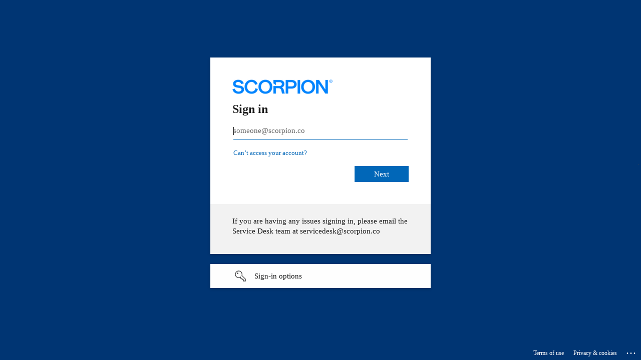

--- FILE ---
content_type: text/html; charset=utf-8
request_url: https://login.microsoftonline.com/ee3f0e42-868a-4be2-9d44-bc066b29e552/oauth2/authorize?client_id=25ff3919-cd87-4ed5-a096-5cdf124f6228&redirect_uri=https%3a%2f%2fapi.scorpion.co%2fplatform%2fslot01%2fidentity%2fauthorize&scope=openid+offline_access+profile+email&response_type=code&response_mode=form_post&nonce=aca7fe38d26&state=https%3a%2f%2fcsx.scorpion.co%2fuser-login%2f%3fR%3d%252Fclient%252Fadvertising%252Freports%252Fsearch-ad-quality%252F%7caca7fe38d26%7csignin-scorpion&sso_reload=true
body_size: 15566
content:


<!-- Copyright (C) Microsoft Corporation. All rights reserved. -->
<!DOCTYPE html>
<html dir="ltr" class="" lang="en">
<head>
    <title>Sign in to your account</title>
    <meta http-equiv="Content-Type" content="text/html; charset=UTF-8">
    <meta http-equiv="X-UA-Compatible" content="IE=edge">
    <meta name="viewport" content="width=device-width, initial-scale=1.0, maximum-scale=2.0, user-scalable=yes">
    <meta http-equiv="Pragma" content="no-cache">
    <meta http-equiv="Expires" content="-1">
    <link rel="preconnect" href="https://aadcdn.msauth.net" crossorigin>
<meta http-equiv="x-dns-prefetch-control" content="on">
<link rel="dns-prefetch" href="//aadcdn.msauth.net">
<link rel="dns-prefetch" href="//aadcdn.msftauth.net">

    <meta name="PageID" content="ConvergedSignIn" />
    <meta name="SiteID" content="" />
    <meta name="ReqLC" content="1033" />
    <meta name="LocLC" content="en-US" />


        <meta name="format-detection" content="telephone=no" />

    <noscript>
        <meta http-equiv="Refresh" content="0; URL=https://login.microsoftonline.com/jsdisabled" />
    </noscript>

    
    
<meta name="robots" content="none" />

<script type="text/javascript" nonce='NrO6bXLKC_5golH7g-b63w'>//<![CDATA[
$Config={"fShowPersistentCookiesWarning":false,"urlMsaSignUp":"https://login.live.com/oauth20_authorize.srf?scope=openid+profile+email+offline_access\u0026response_type=code\u0026client_id=51483342-085c-4d86-bf88-cf50c7252078\u0026response_mode=form_post\u0026redirect_uri=https%3a%2f%2flogin.microsoftonline.com%2fcommon%2ffederation%2foauth2msa\u0026state=[base64]\u0026estsfed=1\u0026uaid=4587f463660a409f9525bbf931ef1f76\u0026signup=1\u0026lw=1\u0026fl=easi2\u0026fci=25ff3919-cd87-4ed5-a096-5cdf124f6228","urlMsaLogout":"https://login.live.com/logout.srf?iframed_by=https%3a%2f%2flogin.microsoftonline.com","urlOtherIdpForget":"https://login.live.com/forgetme.srf?iframed_by=https%3a%2f%2flogin.microsoftonline.com","showCantAccessAccountLink":true,"arrExternalTrustedRealmFederatedIdps":[{"IdpType":400,"IdpSignInUrl":"https://login.live.com/oauth20_authorize.srf?scope=openid+profile+email+offline_access\u0026response_type=code\u0026client_id=51483342-085c-4d86-bf88-cf50c7252078\u0026response_mode=form_post\u0026redirect_uri=https%3a%2f%2flogin.microsoftonline.com%2fcommon%2ffederation%2foauth2msa\u0026state=[base64]\u0026estsfed=1\u0026uaid=4587f463660a409f9525bbf931ef1f76\u0026fci=25ff3919-cd87-4ed5-a096-5cdf124f6228\u0026idp_hint=github.com","DisplayName":"GitHub","Promoted":false}],"fEnableShowResendCode":true,"iShowResendCodeDelay":90000,"sSMSCtryPhoneData":"AF~Afghanistan~93!!!AX~Åland Islands~358!!!AL~Albania~355!!!DZ~Algeria~213!!!AS~American Samoa~1!!!AD~Andorra~376!!!AO~Angola~244!!!AI~Anguilla~1!!!AG~Antigua and Barbuda~1!!!AR~Argentina~54!!!AM~Armenia~374!!!AW~Aruba~297!!!AC~Ascension Island~247!!!AU~Australia~61!!!AT~Austria~43!!!AZ~Azerbaijan~994!!!BS~Bahamas~1!!!BH~Bahrain~973!!!BD~Bangladesh~880!!!BB~Barbados~1!!!BY~Belarus~375!!!BE~Belgium~32!!!BZ~Belize~501!!!BJ~Benin~229!!!BM~Bermuda~1!!!BT~Bhutan~975!!!BO~Bolivia~591!!!BQ~Bonaire~599!!!BA~Bosnia and Herzegovina~387!!!BW~Botswana~267!!!BR~Brazil~55!!!IO~British Indian Ocean Territory~246!!!VG~British Virgin Islands~1!!!BN~Brunei~673!!!BG~Bulgaria~359!!!BF~Burkina Faso~226!!!BI~Burundi~257!!!CV~Cabo Verde~238!!!KH~Cambodia~855!!!CM~Cameroon~237!!!CA~Canada~1!!!KY~Cayman Islands~1!!!CF~Central African Republic~236!!!TD~Chad~235!!!CL~Chile~56!!!CN~China~86!!!CX~Christmas Island~61!!!CC~Cocos (Keeling) Islands~61!!!CO~Colombia~57!!!KM~Comoros~269!!!CG~Congo~242!!!CD~Congo (DRC)~243!!!CK~Cook Islands~682!!!CR~Costa Rica~506!!!CI~Côte d\u0027Ivoire~225!!!HR~Croatia~385!!!CU~Cuba~53!!!CW~Curaçao~599!!!CY~Cyprus~357!!!CZ~Czechia~420!!!DK~Denmark~45!!!DJ~Djibouti~253!!!DM~Dominica~1!!!DO~Dominican Republic~1!!!EC~Ecuador~593!!!EG~Egypt~20!!!SV~El Salvador~503!!!GQ~Equatorial Guinea~240!!!ER~Eritrea~291!!!EE~Estonia~372!!!ET~Ethiopia~251!!!FK~Falkland Islands~500!!!FO~Faroe Islands~298!!!FJ~Fiji~679!!!FI~Finland~358!!!FR~France~33!!!GF~French Guiana~594!!!PF~French Polynesia~689!!!GA~Gabon~241!!!GM~Gambia~220!!!GE~Georgia~995!!!DE~Germany~49!!!GH~Ghana~233!!!GI~Gibraltar~350!!!GR~Greece~30!!!GL~Greenland~299!!!GD~Grenada~1!!!GP~Guadeloupe~590!!!GU~Guam~1!!!GT~Guatemala~502!!!GG~Guernsey~44!!!GN~Guinea~224!!!GW~Guinea-Bissau~245!!!GY~Guyana~592!!!HT~Haiti~509!!!HN~Honduras~504!!!HK~Hong Kong SAR~852!!!HU~Hungary~36!!!IS~Iceland~354!!!IN~India~91!!!ID~Indonesia~62!!!IR~Iran~98!!!IQ~Iraq~964!!!IE~Ireland~353!!!IM~Isle of Man~44!!!IL~Israel~972!!!IT~Italy~39!!!JM~Jamaica~1!!!JP~Japan~81!!!JE~Jersey~44!!!JO~Jordan~962!!!KZ~Kazakhstan~7!!!KE~Kenya~254!!!KI~Kiribati~686!!!KR~Korea~82!!!KW~Kuwait~965!!!KG~Kyrgyzstan~996!!!LA~Laos~856!!!LV~Latvia~371!!!LB~Lebanon~961!!!LS~Lesotho~266!!!LR~Liberia~231!!!LY~Libya~218!!!LI~Liechtenstein~423!!!LT~Lithuania~370!!!LU~Luxembourg~352!!!MO~Macao SAR~853!!!MG~Madagascar~261!!!MW~Malawi~265!!!MY~Malaysia~60!!!MV~Maldives~960!!!ML~Mali~223!!!MT~Malta~356!!!MH~Marshall Islands~692!!!MQ~Martinique~596!!!MR~Mauritania~222!!!MU~Mauritius~230!!!YT~Mayotte~262!!!MX~Mexico~52!!!FM~Micronesia~691!!!MD~Moldova~373!!!MC~Monaco~377!!!MN~Mongolia~976!!!ME~Montenegro~382!!!MS~Montserrat~1!!!MA~Morocco~212!!!MZ~Mozambique~258!!!MM~Myanmar~95!!!NA~Namibia~264!!!NR~Nauru~674!!!NP~Nepal~977!!!NL~Netherlands~31!!!NC~New Caledonia~687!!!NZ~New Zealand~64!!!NI~Nicaragua~505!!!NE~Niger~227!!!NG~Nigeria~234!!!NU~Niue~683!!!NF~Norfolk Island~672!!!KP~North Korea~850!!!MK~North Macedonia~389!!!MP~Northern Mariana Islands~1!!!NO~Norway~47!!!OM~Oman~968!!!PK~Pakistan~92!!!PW~Palau~680!!!PS~Palestinian Authority~970!!!PA~Panama~507!!!PG~Papua New Guinea~675!!!PY~Paraguay~595!!!PE~Peru~51!!!PH~Philippines~63!!!PL~Poland~48!!!PT~Portugal~351!!!PR~Puerto Rico~1!!!QA~Qatar~974!!!RE~Réunion~262!!!RO~Romania~40!!!RU~Russia~7!!!RW~Rwanda~250!!!BL~Saint Barthélemy~590!!!KN~Saint Kitts and Nevis~1!!!LC~Saint Lucia~1!!!MF~Saint Martin~590!!!PM~Saint Pierre and Miquelon~508!!!VC~Saint Vincent and the Grenadines~1!!!WS~Samoa~685!!!SM~San Marino~378!!!ST~São Tomé and Príncipe~239!!!SA~Saudi Arabia~966!!!SN~Senegal~221!!!RS~Serbia~381!!!SC~Seychelles~248!!!SL~Sierra Leone~232!!!SG~Singapore~65!!!SX~Sint Maarten~1!!!SK~Slovakia~421!!!SI~Slovenia~386!!!SB~Solomon Islands~677!!!SO~Somalia~252!!!ZA~South Africa~27!!!SS~South Sudan~211!!!ES~Spain~34!!!LK~Sri Lanka~94!!!SH~St Helena, Ascension, and Tristan da Cunha~290!!!SD~Sudan~249!!!SR~Suriname~597!!!SJ~Svalbard~47!!!SZ~Swaziland~268!!!SE~Sweden~46!!!CH~Switzerland~41!!!SY~Syria~963!!!TW~Taiwan~886!!!TJ~Tajikistan~992!!!TZ~Tanzania~255!!!TH~Thailand~66!!!TL~Timor-Leste~670!!!TG~Togo~228!!!TK~Tokelau~690!!!TO~Tonga~676!!!TT~Trinidad and Tobago~1!!!TA~Tristan da Cunha~290!!!TN~Tunisia~216!!!TR~Turkey~90!!!TM~Turkmenistan~993!!!TC~Turks and Caicos Islands~1!!!TV~Tuvalu~688!!!VI~U.S. Virgin Islands~1!!!UG~Uganda~256!!!UA~Ukraine~380!!!AE~United Arab Emirates~971!!!GB~United Kingdom~44!!!US~United States~1!!!UY~Uruguay~598!!!UZ~Uzbekistan~998!!!VU~Vanuatu~678!!!VA~Vatican City~39!!!VE~Venezuela~58!!!VN~Vietnam~84!!!WF~Wallis and Futuna~681!!!YE~Yemen~967!!!ZM~Zambia~260!!!ZW~Zimbabwe~263","fUseInlinePhoneNumber":true,"fDetectBrowserCapabilities":true,"fUseMinHeight":true,"fShouldSupportTargetCredentialForRecovery":true,"fAvoidNewOtcGenerationWhenAlreadySent":true,"fUseCertificateInterstitialView":true,"fIsPasskeySupportEnabled":true,"arrPromotedFedCredTypes":[],"fShowUserAlreadyExistErrorHandling":true,"fBlockOnAppleEmailClaimError":true,"fIsVerifiableCredentialsSupportEnabled":true,"iVerifiableCredentialPresentationPollingIntervalSeconds":0.5,"iVerifiableCredentialPresentationPollingTimeoutSeconds":300,"fIsQrPinEnabled":true,"fPasskeyAssertionRedirect":true,"fFixUrlExternalIdpFederation":true,"fEnableBackButtonBugFix":true,"fEnableTotalLossRecovery":true,"fUpdatePromotedCredTypesOrder":true,"fUseNewPromotedCredsComponent":true,"urlSessionState":"https://login.microsoftonline.com/common/DeviceCodeStatus","urlResetPassword":"https://passwordreset.microsoftonline.com/?ru=https%3a%2f%2flogin.microsoftonline.com%2fee3f0e42-868a-4be2-9d44-bc066b29e552%2freprocess%3fctx%[base64]\u0026mkt=en-US\u0026hosted=0\u0026device_platform=macOS","urlMsaResetPassword":"https://account.live.com/password/reset?wreply=https%3a%2f%2flogin.microsoftonline.com%2fee3f0e42-868a-4be2-9d44-bc066b29e552%2freprocess%3fctx%[base64]\u0026mkt=en-US","fFixUrlResetPassword":true,"urlGetCredentialType":"https://login.microsoftonline.com/common/GetCredentialType?mkt=en-US","urlGetRecoveryCredentialType":"https://login.microsoftonline.com/common/getrecoverycredentialtype?mkt=en-US","urlGetOneTimeCode":"https://login.microsoftonline.com/common/GetOneTimeCode","urlLogout":"https://login.microsoftonline.com/ee3f0e42-868a-4be2-9d44-bc066b29e552/uxlogout","urlForget":"https://login.microsoftonline.com/forgetuser","urlDisambigRename":"https://go.microsoft.com/fwlink/p/?LinkID=733247","urlGoToAADError":"https://login.live.com/oauth20_authorize.srf?scope=openid+profile+email+offline_access\u0026response_type=code\u0026client_id=51483342-085c-4d86-bf88-cf50c7252078\u0026response_mode=form_post\u0026redirect_uri=https%3a%2f%2flogin.microsoftonline.com%2fcommon%2ffederation%2foauth2msa\u0026state=[base64]\u0026estsfed=1\u0026uaid=4587f463660a409f9525bbf931ef1f76\u0026fci=25ff3919-cd87-4ed5-a096-5cdf124f6228","urlDeviceFingerprinting":"","urlPIAEndAuth":"https://login.microsoftonline.com/common/PIA/EndAuth","urlStartTlr":"https://login.microsoftonline.com/ee3f0e42-868a-4be2-9d44-bc066b29e552/tlr/start","fKMSIEnabled":false,"iLoginMode":121,"fAllowPhoneSignIn":true,"fAllowPhoneInput":true,"fAllowSkypeNameLogin":true,"iMaxPollErrors":5,"iPollingTimeout":300,"srsSuccess":true,"fShowSwitchUser":true,"arrValErrs":["50058"],"sErrorCode":"50058","sWAMExtension":"ppnbnpeolgkicgegkbkbjmhlideopiji","sWAMChannel":"53ee284d-920a-4b59-9d30-a60315b26836","sErrTxt":"","sResetPasswordPrefillParam":"username","onPremPasswordValidationConfig":{"isUserRealmPrecheckEnabled":true},"fSwitchDisambig":true,"oCancelPostParams":{"error":"access_denied","error_subcode":"cancel","state":"https://csx.scorpion.co/user-login/?R=%2Fclient%2Fadvertising%2Freports%2Fsearch-ad-quality%2F|aca7fe38d26|signin-scorpion","canary":"LL83QRUC+yn7Onw68Wlt1azOcZXgoA1WR18MMGUMx+k=0:1:CANARY:L0rfgpHLka7YpOMZs6/s7gWM7668FVSttVEm8gAWRXU="},"iRemoteNgcPollingType":2,"fUseNewNoPasswordTypes":true,"urlAadSignup":"https://signup.microsoft.com/signup?sku=teams_commercial_trial\u0026origin=ests\u0026culture=en-US","urlTenantedEndpointFormat":"https://login.microsoftonline.com/{0}/oauth2/authorize?client_id=25ff3919-cd87-4ed5-a096-5cdf124f6228\u0026redirect_uri=https%3a%2f%2fapi.scorpion.co%2fplatform%2fslot01%2fidentity%2fauthorize\u0026scope=openid+offline_access+profile+email\u0026response_type=code\u0026response_mode=form_post\u0026nonce=aca7fe38d26\u0026state=https%3a%2f%2fcsx.scorpion.co%2fuser-login%2f%3fR%3d%252Fclient%252Fadvertising%252Freports%252Fsearch-ad-quality%252F%7caca7fe38d26%7csignin-scorpion\u0026sso_reload=true\u0026allowbacktocommon=True","sCloudInstanceName":"microsoftonline.com","fShowSignInOptionsAsButton":true,"fUseNewPhoneSignInError":true,"fIsUpdatedAutocompleteEnabled":true,"fActivateFocusOnApprovalNumberRemoteNGC":true,"fIsPasskey":true,"fEnableDFPIntegration":true,"fEnableCenterFocusedApprovalNumber":true,"fShowPassKeyErrorUCP":true,"fFixPhoneDisambigSignupRedirect":true,"fEnableQrCodeA11YFixes":true,"fEnablePasskeyAwpError":true,"fEnableAuthenticatorTimeoutFix":true,"fEnablePasskeyAutofillUI":true,"sCrossDomainCanary":"[base64]","arrExcludedDisplayNames":["unknown"],"fFixShowRevealPassword":true,"fRemoveTLRFragment":true,"iMaxStackForKnockoutAsyncComponents":10000,"fShowButtons":true,"urlCdn":"https://aadcdn.msauth.net/shared/1.0/","urlDefaultFavicon":"https://aadcdn.msauth.net/shared/1.0/content/images/favicon_a_eupayfgghqiai7k9sol6lg2.ico","urlFooterTOU":"https://www.microsoft.com/en-US/servicesagreement/","urlFooterPrivacy":"https://privacy.microsoft.com/en-US/privacystatement","urlPost":"https://login.microsoftonline.com/ee3f0e42-868a-4be2-9d44-bc066b29e552/login","urlPostAad":"https://login.microsoftonline.com/ee3f0e42-868a-4be2-9d44-bc066b29e552/login","urlPostMsa":"https://login.live.com/ppsecure/partnerpost.srf?scope=openid+profile+email+offline_access\u0026response_type=code\u0026client_id=51483342-085c-4d86-bf88-cf50c7252078\u0026response_mode=form_post\u0026redirect_uri=https%3a%2f%2flogin.microsoftonline.com%2fcommon%2ffederation%2foauth2msa\u0026state=[base64]\u0026flow=fido\u0026estsfed=1\u0026uaid=4587f463660a409f9525bbf931ef1f76\u0026fci=25ff3919-cd87-4ed5-a096-5cdf124f6228","urlRefresh":"https://login.microsoftonline.com/ee3f0e42-868a-4be2-9d44-bc066b29e552/reprocess?ctx=[base64]","urlCancel":"https://api.scorpion.co/platform/slot01/identity/authorize","urlResume":"https://login.microsoftonline.com/ee3f0e42-868a-4be2-9d44-bc066b29e552/resume?ctx=[base64]","iPawnIcon":0,"iPollingInterval":1,"sPOST_Username":"","fEnableNumberMatching":true,"sFT":"[base64]","sFTName":"flowToken","sSessionIdentifierName":"code","sCtx":"[base64]","iProductIcon":-1,"fEnableOneDSClientTelemetry":true,"urlReportPageLoad":"https://login.microsoftonline.com/common/instrumentation/reportpageload?mkt=en-US","staticTenantBranding":[{"Locale":0,"BannerLogo":"https://aadcdn.msauthimages.net/dbd5a2dd-owx2oy6bgzdtluv76golaylmpnnpf-88abllh2eez3m/logintenantbranding/0/bannerlogo?ts=638639243809716540","TileLogo":"https://aadcdn.msauthimages.net/dbd5a2dd-owx2oy6bgzdtluv76golaylmpnnpf-88abllh2eez3m/logintenantbranding/0/tilelogo?ts=637142051537968493","TileDarkLogo":"https://aadcdn.msauthimages.net/dbd5a2dd-owx2oy6bgzdtluv76golaylmpnnpf-88abllh2eez3m/logintenantbranding/0/squarelogodark?ts=637142051553781869","Illustration":"https://aadcdn.msauthimages.net/dbd5a2dd-owx2oy6bgzdtluv76golaylmpnnpf-88abllh2eez3m/logintenantbranding/0/illustration?ts=637142056782539586","BackgroundColor":"#007ffd","BoilerPlateText":"<p>If you are having any issues signing in, please email the Service Desk team at servicedesk@scorpion.co</p>\n","UserIdLabel":"someone@scorpion.co","KeepMeSignedInDisabled":false,"UseTransparentLightBox":false}],"oAppCobranding":{},"iBackgroundImage":4,"arrSessions":[],"fApplicationInsightsEnabled":false,"iApplicationInsightsEnabledPercentage":0,"urlSetDebugMode":"https://login.microsoftonline.com/common/debugmode","fEnableCssAnimation":true,"fDisableAnimationIfAnimationEndUnsupported":true,"fAllowGrayOutLightBox":true,"fUseMsaSessionState":true,"fIsRemoteNGCSupported":true,"desktopSsoConfig":{"isEdgeAnaheimAllowed":true,"iwaEndpointUrlFormat":"https://autologon.microsoftazuread-sso.com/{0}/winauth/sso?client-request-id=4587f463-660a-409f-9525-bbf931ef1f76","iwaSsoProbeUrlFormat":"https://autologon.microsoftazuread-sso.com/{0}/winauth/ssoprobe?client-request-id=4587f463-660a-409f-9525-bbf931ef1f76","iwaIFrameUrlFormat":"https://autologon.microsoftazuread-sso.com/{0}/winauth/iframe?client-request-id=4587f463-660a-409f-9525-bbf931ef1f76\u0026isAdalRequest=False","iwaRequestTimeoutInMs":10000,"hintedDomainName":"ee3f0e42-868a-4be2-9d44-bc066b29e552","startDesktopSsoOnPageLoad":true,"progressAnimationTimeout":10000,"isEdgeAllowed":false,"minDssoEdgeVersion":"17","isSafariAllowed":true,"redirectUri":"https://api.scorpion.co/platform/slot01/identity/authorize","redirectDssoErrorPostParams":{"error":"interaction_required","error_description":"Seamless single sign on failed for the user. This can happen if the user is unable to access on premises AD or intranet zone is not configured correctly Trace ID: 74b177f8-06fd-433c-86b8-21942c593600 Correlation ID: 4587f463-660a-409f-9525-bbf931ef1f76 Timestamp: 2025-11-11 21:56:02Z","state":"https://csx.scorpion.co/user-login/?R=%2Fclient%2Fadvertising%2Freports%2Fsearch-ad-quality%2F|aca7fe38d26|signin-scorpion","canary":"LL83QRUC+yn7Onw68Wlt1azOcZXgoA1WR18MMGUMx+k=0:1:CANARY:L0rfgpHLka7YpOMZs6/s7gWM7668FVSttVEm8gAWRXU="},"isIEAllowedForSsoProbe":true,"edgeRedirectUri":"https://autologon.microsoftazuread-sso.com/ee3f0e42-868a-4be2-9d44-bc066b29e552/winauth/sso/edgeredirect?client-request-id=4587f463-660a-409f-9525-bbf931ef1f76\u0026origin=login.microsoftonline.com\u0026is_redirected=1","isFlowTokenPassedInEdge":true},"urlLogin":"https://login.microsoftonline.com/ee3f0e42-868a-4be2-9d44-bc066b29e552/reprocess?ctx=[base64]","urlDssoStatus":"https://login.microsoftonline.com/common/instrumentation/dssostatus","iSessionPullType":2,"fUseSameSite":true,"iAllowedIdentities":2,"uiflavor":1001,"urlFidoHelp":"https://go.microsoft.com/fwlink/?linkid=2013738","fShouldPlatformKeyBeSuppressed":true,"urlFidoLogin":"https://login.microsoft.com/ee3f0e42-868a-4be2-9d44-bc066b29e552/fido/get?uiflavor=Web","fIsFidoSupported":true,"fLoadStringCustomizationPromises":true,"fUseAlternateTextForSwitchToCredPickerLink":true,"fOfflineAccountVisible":false,"fEnableUserStateFix":true,"fAccessPassSupported":true,"fShowAccessPassPeek":true,"fUpdateSessionPollingLogic":true,"fEnableShowPickerCredObservable":true,"fFetchSessionsSkipDsso":true,"fIsCiamUserFlowUxNewLogicEnabled":true,"fUseNonMicrosoftDefaultBrandingForCiam":true,"sCompanyDisplayName":"Scorpion","fRemoveCustomCss":true,"fFixUICrashForApiRequestHandler":true,"fShowUpdatedKoreanPrivacyFooter":true,"fUsePostCssHotfix":true,"fFixUserFlowBranding":true,"fIsQrCodePinSupported":true,"fEnablePasskeyNullFix":true,"fEnableRefreshCookiesFix":true,"fEnableWebNativeBridgeInterstitialUx":true,"urlAcmaServerPath":"https://login.microsoftonline.com","sTenantId":"ee3f0e42-868a-4be2-9d44-bc066b29e552","sMkt":"en-US","fIsDesktop":true,"fUpdateConfigInit":true,"fLogDisallowedCssProperties":true,"fDisallowExternalFonts":true,"sFidoChallenge":"O.eyJ0eXAiOiJKV1QiLCJhbGciOiJSUzI1NiIsIng1dCI6InJ0c0ZULWItN0x1WTdEVlllU05LY0lKN1ZuYyJ9.eyJhdWQiOiJ1cm46bWljcm9zb2Z0OmZpZG86Y2hhbGxlbmdlIiwiaXNzIjoiaHR0cHM6Ly9sb2dpbi5taWNyb3NvZnQuY29tIiwiaWF0IjoxNzYyODk4MTYyLCJuYmYiOjE3NjI4OTgxNjIsImV4cCI6MTc2Mjg5ODQ2Mn0.[base64]","scid":1013,"hpgact":1800,"hpgid":1104,"pgid":"ConvergedSignIn","apiCanary":"[base64]","canary":"LL83QRUC+yn7Onw68Wlt1azOcZXgoA1WR18MMGUMx+k=0:1:CANARY:L0rfgpHLka7YpOMZs6/s7gWM7668FVSttVEm8gAWRXU=","sCanaryTokenName":"canary","fSkipRenderingNewCanaryToken":false,"fEnableNewCsrfProtection":true,"correlationId":"4587f463-660a-409f-9525-bbf931ef1f76","sessionId":"74b177f8-06fd-433c-86b8-21942c593600","sRingId":"R5","locale":{"mkt":"en-US","lcid":1033},"slMaxRetry":2,"slReportFailure":true,"strings":{"desktopsso":{"authenticatingmessage":"Trying to sign you in"}},"enums":{"ClientMetricsModes":{"None":0,"SubmitOnPost":1,"SubmitOnRedirect":2,"InstrumentPlt":4}},"urls":{"instr":{"pageload":"https://login.microsoftonline.com/common/instrumentation/reportpageload","dssostatus":"https://login.microsoftonline.com/common/instrumentation/dssostatus"}},"browser":{"ltr":1,"Chrome":1,"_Mac":1,"_M131":1,"_D0":1,"Full":1,"RE_WebKit":1,"b":{"name":"Chrome","major":131,"minor":0},"os":{"name":"OSX","version":"10.15.7"},"V":"131.0"},"watson":{"url":"/common/handlers/watson","bundle":"https://aadcdn.msauth.net/ests/2.1/content/cdnbundles/watson.min_q5ptmu8aniymd4ftuqdkda2.js","sbundle":"https://aadcdn.msauth.net/ests/2.1/content/cdnbundles/watsonsupportwithjquery.3.5.min_dc940oomzau4rsu8qesnvg2.js","fbundle":"https://aadcdn.msauth.net/ests/2.1/content/cdnbundles/frameworksupport.min_oadrnc13magb009k4d20lg2.js","resetErrorPeriod":5,"maxCorsErrors":-1,"maxInjectErrors":5,"maxErrors":10,"maxTotalErrors":3,"expSrcs":["https://login.microsoftonline.com","https://aadcdn.msauth.net/","https://aadcdn.msftauth.net/",".login.microsoftonline.com"],"envErrorRedirect":true,"envErrorUrl":"/common/handlers/enverror"},"loader":{"cdnRoots":["https://aadcdn.msauth.net/","https://aadcdn.msftauth.net/"],"logByThrowing":true,"tenantBrandingCdnRoots":["aadcdn.msauthimages.net","aadcdn.msftauthimages.net"]},"serverDetails":{"slc":"ProdSlices","dc":"WUS3","ri":"PH3XXXX","ver":{"v":[2,1,22389,11]},"rt":"2025-11-11T21:56:02","et":37},"clientEvents":{"enabled":true,"telemetryEnabled":true,"useOneDSEventApi":true,"flush":60000,"autoPost":true,"autoPostDelay":1000,"minEvents":1,"maxEvents":1,"pltDelay":500,"appInsightsConfig":{"instrumentationKey":"69adc3c768bd4dc08c19416121249fcc-66f1668a-797b-4249-95e3-6c6651768c28-7293","webAnalyticsConfiguration":{"autoCapture":{"jsError":true}}},"defaultEventName":"IDUX_ESTSClientTelemetryEvent_WebWatson","serviceID":3,"endpointUrl":""},"fApplyAsciiRegexOnInput":true,"country":"US","fBreakBrandingSigninString":true,"bsso":{"states":{"START":"start","INPROGRESS":"in-progress","END":"end","END_SSO":"end-sso","END_USERS":"end-users"},"nonce":"AwABEgEAAAADAOz_BQD0_0K6ZvQb7RICS6LZqThSIwG6MUA1D--jU2V1brMsAHwe6t_iOoRTaNj1FIwQDDeQrU6EfyEnE2EEzr4rt-VFqMQgAA","overallTimeoutMs":4000,"telemetry":{"type":"ChromeSsoTelemetry","nonce":"AwABDwEAAAADAOz_BQD0_-WYC0G-gHEQ6o550EArhIofd1uNECN8SCgQ9PUIq4YIQXDIToSY-xxd-26NhjhvVPC_jfZX-ZJahQaTVdS7FOojS9AZqKz_jT7ty9vkR73hIAA","reportStates":[]},"redirectEndStates":["end"],"cookieNames":{"aadSso":"AADSSO","winSso":"ESTSSSO","ssoTiles":"ESTSSSOTILES","ssoPulled":"SSOCOOKIEPULLED","userList":"ESTSUSERLIST"},"type":"chrome","reason":"Pull suppressed because it was already attempted and the current URL was reloaded."},"urlNoCookies":"https://login.microsoftonline.com/cookiesdisabled","fTrimChromeBssoUrl":true,"inlineMode":5,"fShowCopyDebugDetailsLink":true,"fTenantBrandingCdnAddEventHandlers":true,"fAddTryCatchForIFrameRedirects":true};
//]]></script> 
<script type="text/javascript" nonce='NrO6bXLKC_5golH7g-b63w'>//<![CDATA[
!function(){var e=window,r=e.$Debug=e.$Debug||{},t=e.$Config||{};if(!r.appendLog){var n=[],o=0;r.appendLog=function(e){var r=t.maxDebugLog||25,i=(new Date).toUTCString()+":"+e;n.push(o+":"+i),n.length>r&&n.shift(),o++},r.getLogs=function(){return n}}}(),function(){function e(e,r){function t(i){var a=e[i];if(i<n-1){return void(o.r[a]?t(i+1):o.when(a,function(){t(i+1)}))}r(a)}var n=e.length;t(0)}function r(e,r,i){function a(){var e=!!s.method,o=e?s.method:i[0],a=s.extraArgs||[],u=n.$WebWatson;try{
var c=t(i,!e);if(a&&a.length>0){for(var d=a.length,l=0;l<d;l++){c.push(a[l])}}o.apply(r,c)}catch(e){return void(u&&u.submitFromException&&u.submitFromException(e))}}var s=o.r&&o.r[e];return r=r||this,s&&(s.skipTimeout?a():n.setTimeout(a,0)),s}function t(e,r){return Array.prototype.slice.call(e,r?1:0)}var n=window;n.$Do||(n.$Do={"q":[],"r":[],"removeItems":[],"lock":0,"o":[]});var o=n.$Do;o.when=function(t,n){function i(e){r(e,a,s)||o.q.push({"id":e,"c":a,"a":s})}var a=0,s=[],u=1;"function"==typeof n||(a=n,
u=2);for(var c=u;c<arguments.length;c++){s.push(arguments[c])}t instanceof Array?e(t,i):i(t)},o.register=function(e,t,n){if(!o.r[e]){o.o.push(e);var i={};if(t&&(i.method=t),n&&(i.skipTimeout=n),arguments&&arguments.length>3){i.extraArgs=[];for(var a=3;a<arguments.length;a++){i.extraArgs.push(arguments[a])}}o.r[e]=i,o.lock++;try{for(var s=0;s<o.q.length;s++){var u=o.q[s];u.id==e&&r(e,u.c,u.a)&&o.removeItems.push(u)}}catch(e){throw e}finally{if(0===--o.lock){for(var c=0;c<o.removeItems.length;c++){
for(var d=o.removeItems[c],l=0;l<o.q.length;l++){if(o.q[l]===d){o.q.splice(l,1);break}}}o.removeItems=[]}}}},o.unregister=function(e){o.r[e]&&delete o.r[e]}}(),function(e,r){function t(){if(!a){if(!r.body){return void setTimeout(t)}a=!0,e.$Do.register("doc.ready",0,!0)}}function n(){if(!s){if(!r.body){return void setTimeout(n)}t(),s=!0,e.$Do.register("doc.load",0,!0),i()}}function o(e){(r.addEventListener||"load"===e.type||"complete"===r.readyState)&&t()}function i(){
r.addEventListener?(r.removeEventListener("DOMContentLoaded",o,!1),e.removeEventListener("load",n,!1)):r.attachEvent&&(r.detachEvent("onreadystatechange",o),e.detachEvent("onload",n))}var a=!1,s=!1;if("complete"===r.readyState){return void setTimeout(n)}!function(){r.addEventListener?(r.addEventListener("DOMContentLoaded",o,!1),e.addEventListener("load",n,!1)):r.attachEvent&&(r.attachEvent("onreadystatechange",o),e.attachEvent("onload",n))}()}(window,document),function(){function e(){
return f.$Config||f.ServerData||{}}function r(e,r){var t=f.$Debug;t&&t.appendLog&&(r&&(e+=" '"+(r.src||r.href||"")+"'",e+=", id:"+(r.id||""),e+=", async:"+(r.async||""),e+=", defer:"+(r.defer||"")),t.appendLog(e))}function t(){var e=f.$B;if(void 0===d){if(e){d=e.IE}else{var r=f.navigator.userAgent;d=-1!==r.indexOf("MSIE ")||-1!==r.indexOf("Trident/")}}return d}function n(){var e=f.$B;if(void 0===l){if(e){l=e.RE_Edge}else{var r=f.navigator.userAgent;l=-1!==r.indexOf("Edge")}}return l}function o(e){
var r=e.indexOf("?"),t=r>-1?r:e.length,n=e.lastIndexOf(".",t);return e.substring(n,n+v.length).toLowerCase()===v}function i(){var r=e();return(r.loader||{}).slReportFailure||r.slReportFailure||!1}function a(){return(e().loader||{}).redirectToErrorPageOnLoadFailure||!1}function s(){return(e().loader||{}).logByThrowing||!1}function u(e){if(!t()&&!n()){return!1}var r=e.src||e.href||"";if(!r){return!0}if(o(r)){var i,a,s;try{i=e.sheet,a=i&&i.cssRules,s=!1}catch(e){s=!0}if(i&&!a&&s){return!0}
if(i&&a&&0===a.length){return!0}}return!1}function c(){function t(e){g.getElementsByTagName("head")[0].appendChild(e)}function n(e,r,t,n){var u=null;return u=o(e)?i(e):"script"===n.toLowerCase()?a(e):s(e,n),r&&(u.id=r),"function"==typeof u.setAttribute&&(u.setAttribute("crossorigin","anonymous"),t&&"string"==typeof t&&u.setAttribute("integrity",t)),u}function i(e){var r=g.createElement("link");return r.rel="stylesheet",r.type="text/css",r.href=e,r}function a(e){
var r=g.createElement("script"),t=g.querySelector("script[nonce]");if(r.type="text/javascript",r.src=e,r.defer=!1,r.async=!1,t){var n=t.nonce||t.getAttribute("nonce");r.setAttribute("nonce",n)}return r}function s(e,r){var t=g.createElement(r);return t.src=e,t}function d(e,r){if(e&&e.length>0&&r){for(var t=0;t<e.length;t++){if(-1!==r.indexOf(e[t])){return!0}}}return!1}function l(r){if(e().fTenantBrandingCdnAddEventHandlers){var t=d(E,r)?E:b;if(!(t&&t.length>1)){return r}for(var n=0;n<t.length;n++){
if(-1!==r.indexOf(t[n])){var o=t[n+1<t.length?n+1:0],i=r.substring(t[n].length);return"https://"!==t[n].substring(0,"https://".length)&&(o="https://"+o,i=i.substring("https://".length)),o+i}}return r}if(!(b&&b.length>1)){return r}for(var a=0;a<b.length;a++){if(0===r.indexOf(b[a])){return b[a+1<b.length?a+1:0]+r.substring(b[a].length)}}return r}function f(e,t,n,o){if(r("[$Loader]: "+(L.failMessage||"Failed"),o),w[e].retry<y){return w[e].retry++,h(e,t,n),void c._ReportFailure(w[e].retry,w[e].srcPath)}n&&n()}
function v(e,t,n,o){if(u(o)){return f(e,t,n,o)}r("[$Loader]: "+(L.successMessage||"Loaded"),o),h(e+1,t,n);var i=w[e].onSuccess;"function"==typeof i&&i(w[e].srcPath)}function h(e,o,i){if(e<w.length){var a=w[e];if(!a||!a.srcPath){return void h(e+1,o,i)}a.retry>0&&(a.srcPath=l(a.srcPath),a.origId||(a.origId=a.id),a.id=a.origId+"_Retry_"+a.retry);var s=n(a.srcPath,a.id,a.integrity,a.tagName);s.onload=function(){v(e,o,i,s)},s.onerror=function(){f(e,o,i,s)},s.onreadystatechange=function(){
"loaded"===s.readyState?setTimeout(function(){v(e,o,i,s)},500):"complete"===s.readyState&&v(e,o,i,s)},t(s),r("[$Loader]: Loading '"+(a.srcPath||"")+"', id:"+(a.id||""))}else{o&&o()}}var p=e(),y=p.slMaxRetry||2,m=p.loader||{},b=m.cdnRoots||[],E=m.tenantBrandingCdnRoots||[],L=this,w=[];L.retryOnError=!0,L.successMessage="Loaded",L.failMessage="Error",L.Add=function(e,r,t,n,o,i){e&&w.push({"srcPath":e,"id":r,"retry":n||0,"integrity":t,"tagName":o||"script","onSuccess":i})},L.AddForReload=function(e,r){
var t=e.src||e.href||"";L.Add(t,"AddForReload",e.integrity,1,e.tagName,r)},L.AddIf=function(e,r,t){e&&L.Add(r,t)},L.Load=function(e,r){h(0,e,r)}}var d,l,f=window,g=f.document,v=".css";c.On=function(e,r,t){if(!e){throw"The target element must be provided and cannot be null."}r?c.OnError(e,t):c.OnSuccess(e,t)},c.OnSuccess=function(e,t){if(!e){throw"The target element must be provided and cannot be null."}if(u(e)){return c.OnError(e,t)}var n=e.src||e.href||"",o=i(),s=a();r("[$Loader]: Loaded",e);var d=new c
;d.failMessage="Reload Failed",d.successMessage="Reload Success",d.Load(null,function(){if(o){throw"Unexpected state. ResourceLoader.Load() failed despite initial load success. ['"+n+"']"}s&&(document.location.href="/error.aspx?err=504")})},c.OnError=function(e,t){var n=e.src||e.href||"",o=i(),s=a();if(!e){throw"The target element must be provided and cannot be null."}r("[$Loader]: Failed",e);var u=new c;u.failMessage="Reload Failed",u.successMessage="Reload Success",u.AddForReload(e,t),
u.Load(null,function(){if(o){throw"Failed to load external resource ['"+n+"']"}s&&(document.location.href="/error.aspx?err=504")}),c._ReportFailure(0,n)},c._ReportFailure=function(e,r){if(s()&&!t()){throw"[Retry "+e+"] Failed to load external resource ['"+r+"'], reloading from fallback CDN endpoint"}},f.$Loader=c}(),function(){function e(){if(!E){var e=new h.$Loader;e.AddIf(!h.jQuery,y.sbundle,"WebWatson_DemandSupport"),y.sbundle=null,delete y.sbundle,e.AddIf(!h.$Api,y.fbundle,"WebWatson_DemandFramework"),
y.fbundle=null,delete y.fbundle,e.Add(y.bundle,"WebWatson_DemandLoaded"),e.Load(r,t),E=!0}}function r(){if(h.$WebWatson){if(h.$WebWatson.isProxy){return void t()}m.when("$WebWatson.full",function(){for(;b.length>0;){var e=b.shift();e&&h.$WebWatson[e.cmdName].apply(h.$WebWatson,e.args)}})}}function t(){if(!h.$WebWatson||h.$WebWatson.isProxy){if(!L&&JSON){try{var e=new XMLHttpRequest;e.open("POST",y.url),e.setRequestHeader("Accept","application/json"),
e.setRequestHeader("Content-Type","application/json; charset=UTF-8"),e.setRequestHeader("canary",p.apiCanary),e.setRequestHeader("client-request-id",p.correlationId),e.setRequestHeader("hpgid",p.hpgid||0),e.setRequestHeader("hpgact",p.hpgact||0);for(var r=-1,t=0;t<b.length;t++){if("submit"===b[t].cmdName){r=t;break}}var o=b[r]?b[r].args||[]:[],i={"sr":y.sr,"ec":"Failed to load external resource [Core Watson files]","wec":55,"idx":1,"pn":p.pgid||"","sc":p.scid||0,"hpg":p.hpgid||0,
"msg":"Failed to load external resource [Core Watson files]","url":o[1]||"","ln":0,"ad":0,"an":!1,"cs":"","sd":p.serverDetails,"ls":null,"diag":v(y)};e.send(JSON.stringify(i))}catch(e){}L=!0}y.loadErrorUrl&&window.location.assign(y.loadErrorUrl)}n()}function n(){b=[],h.$WebWatson=null}function o(r){return function(){var t=arguments;b.push({"cmdName":r,"args":t}),e()}}function i(){var e=["foundException","resetException","submit"],r=this;r.isProxy=!0;for(var t=e.length,n=0;n<t;n++){var i=e[n];i&&(r[i]=o(i))}
}function a(e,r,t,n,o,i,a){var s=h.event;return i||(i=l(o||s,a?a+2:2)),h.$Debug&&h.$Debug.appendLog&&h.$Debug.appendLog("[WebWatson]:"+(e||"")+" in "+(r||"")+" @ "+(t||"??")),$.submit(e,r,t,n,o||s,i,a)}function s(e,r){return{"signature":e,"args":r,"toString":function(){return this.signature}}}function u(e){for(var r=[],t=e.split("\n"),n=0;n<t.length;n++){r.push(s(t[n],[]))}return r}function c(e){for(var r=[],t=e.split("\n"),n=0;n<t.length;n++){var o=s(t[n],[]);t[n+1]&&(o.signature+="@"+t[n+1],n++),r.push(o)
}return r}function d(e){if(!e){return null}try{if(e.stack){return u(e.stack)}if(e.error){if(e.error.stack){return u(e.error.stack)}}else if(window.opera&&e.message){return c(e.message)}}catch(e){}return null}function l(e,r){var t=[];try{for(var n=arguments.callee;r>0;){n=n?n.caller:n,r--}for(var o=0;n&&o<w;){var i="InvalidMethod()";try{i=n.toString()}catch(e){}var a=[],u=n.args||n.arguments;if(u){for(var c=0;c<u.length;c++){a[c]=u[c]}}t.push(s(i,a)),n=n.caller,o++}}catch(e){t.push(s(e.toString(),[]))}
var l=d(e);return l&&(t.push(s("--- Error Event Stack -----------------",[])),t=t.concat(l)),t}function f(e){if(e){try{var r=/function (.{1,})\(/,t=r.exec(e.constructor.toString());return t&&t.length>1?t[1]:""}catch(e){}}return""}function g(e){if(e){try{if("string"!=typeof e&&JSON&&JSON.stringify){var r=f(e),t=JSON.stringify(e);return t&&"{}"!==t||(e.error&&(e=e.error,r=f(e)),(t=JSON.stringify(e))&&"{}"!==t||(t=e.toString())),r+":"+t}}catch(e){}}return""+(e||"")}function v(e){var r=[];try{
if(jQuery?(r.push("jQuery v:"+jQuery().jquery),jQuery.easing?r.push("jQuery.easing:"+JSON.stringify(jQuery.easing)):r.push("jQuery.easing is not defined")):r.push("jQuery is not defined"),e&&e.expectedVersion&&r.push("Expected jQuery v:"+e.expectedVersion),m){var t,n="";for(t=0;t<m.o.length;t++){n+=m.o[t]+";"}for(r.push("$Do.o["+n+"]"),n="",t=0;t<m.q.length;t++){n+=m.q[t].id+";"}r.push("$Do.q["+n+"]")}if(h.$Debug&&h.$Debug.getLogs){var o=h.$Debug.getLogs();o&&o.length>0&&(r=r.concat(o))}if(b){
for(var i=0;i<b.length;i++){var a=b[i];if(a&&"submit"===a.cmdName){try{if(JSON&&JSON.stringify){var s=JSON.stringify(a);s&&r.push(s)}}catch(e){r.push(g(e))}}}}}catch(e){r.push(g(e))}return r}var h=window,p=h.$Config||{},y=p.watson,m=h.$Do;if(!h.$WebWatson&&y){var b=[],E=!1,L=!1,w=10,$=h.$WebWatson=new i;$.CB={},$._orgErrorHandler=h.onerror,h.onerror=a,$.errorHooked=!0,m.when("jQuery.version",function(e){y.expectedVersion=e}),m.register("$WebWatson")}}(),function(){function e(e,r){
for(var t=r.split("."),n=t.length,o=0;o<n&&null!==e&&void 0!==e;){e=e[t[o++]]}return e}function r(r){var t=null;return null===u&&(u=e(i,"Constants")),null!==u&&r&&(t=e(u,r)),null===t||void 0===t?"":t.toString()}function t(t){var n=null;return null===a&&(a=e(i,"$Config.strings")),null!==a&&t&&(n=e(a,t.toLowerCase())),null!==n&&void 0!==n||(n=r(t)),null===n||void 0===n?"":n.toString()}function n(e,r){var n=null;return e&&r&&r[e]&&(n=t("errors."+r[e])),n||(n=t("errors."+e)),n||(n=t("errors."+c)),n||(n=t(c)),n}
function o(t){var n=null;return null===s&&(s=e(i,"$Config.urls")),null!==s&&t&&(n=e(s,t.toLowerCase())),null!==n&&void 0!==n||(n=r(t)),null===n||void 0===n?"":n.toString()}var i=window,a=null,s=null,u=null,c="GENERIC_ERROR";i.GetString=t,i.GetErrorString=n,i.GetUrl=o}(),function(){var e=window,r=e.$Config||{};e.$B=r.browser||{}}(),function(){function e(e,r,t){e&&e.addEventListener?e.addEventListener(r,t):e&&e.attachEvent&&e.attachEvent("on"+r,t)}function r(r,t){e(document.getElementById(r),"click",t)}
function t(r,t){var n=document.getElementsByName(r);n&&n.length>0&&e(n[0],"click",t)}var n=window;n.AddListener=e,n.ClickEventListenerById=r,n.ClickEventListenerByName=t}();
//]]></script> 
<script type="text/javascript" nonce='NrO6bXLKC_5golH7g-b63w'>//<![CDATA[
!function(t,e){!function(){var n=e.getElementsByTagName("head")[0];n&&n.addEventListener&&(n.addEventListener("error",function(e){null!==e.target&&"cdn"===e.target.getAttribute("data-loader")&&t.$Loader.OnError(e.target)},!0),n.addEventListener("load",function(e){null!==e.target&&"cdn"===e.target.getAttribute("data-loader")&&t.$Loader.OnSuccess(e.target)},!0))}()}(window,document);
//]]></script>

    
        <link rel="prefetch" href="https://login.live.com/Me.htm?v=3" />
                <link rel="shortcut icon" href="https://aadcdn.msauth.net/shared/1.0/content/images/favicon_a_eupayfgghqiai7k9sol6lg2.ico" />

    <script type="text/javascript" nonce='NrO6bXLKC_5golH7g-b63w'>
        ServerData = $Config;
    </script>


    
    <link data-loader="cdn" crossorigin="anonymous" href="https://aadcdn.msauth.net/ests/2.1/content/cdnbundles/converged.v2.login.min_mkpl9nldoqjz1veio3hiig2.css" rel="stylesheet" />


    <script data-loader="cdn" crossorigin="anonymous" src="https://aadcdn.msauth.net/shared/1.0/content/js/ConvergedLogin_PCore_haRvwM6c92L69KGE10IEWw2.js" integrity='sha384-dIXHV00I0i+DXbGcPvRXyt9Xz3zumgznWfrRayacYLehc+bQe0eHNh/r7rZLFkm3' nonce='NrO6bXLKC_5golH7g-b63w'></script>

    <script data-loader="cdn" crossorigin="anonymous" src="https://aadcdn.msauth.net/ests/2.1/content/cdnbundles/ux.converged.login.strings-en.min_-tedbufnkqwqjrykdkvonw2.js" nonce='NrO6bXLKC_5golH7g-b63w'></script>



</head>

<body data-bind="defineGlobals: ServerData, bodyCssClass" class="cb" style="display: none">
    <script type="text/javascript" nonce='NrO6bXLKC_5golH7g-b63w'>//<![CDATA[
!function(){var e=window,s=e.document,i=e.$Config||{};if(e.self===e.top){s&&s.body&&(s.body.style.display="block")}else if(!i.allowFrame){var o,t,r,f,n,d;if(i.fAddTryCatchForIFrameRedirects){try{o=e.self.location.href,t=o.indexOf("#"),r=-1!==t,f=o.indexOf("?"),n=r?t:o.length,d=-1===f||r&&f>t?"?":"&",o=o.substr(0,n)+d+"iframe-request-id="+i.sessionId+o.substr(n),e.top.location=o}catch(e){}}else{o=e.self.location.href,t=o.indexOf("#"),r=-1!==t,f=o.indexOf("?"),n=r?t:o.length,d=-1===f||r&&f>t?"?":"&",
o=o.substr(0,n)+d+"iframe-request-id="+i.sessionId+o.substr(n),e.top.location=o}}}();
//]]></script>
    
</body>
</html>